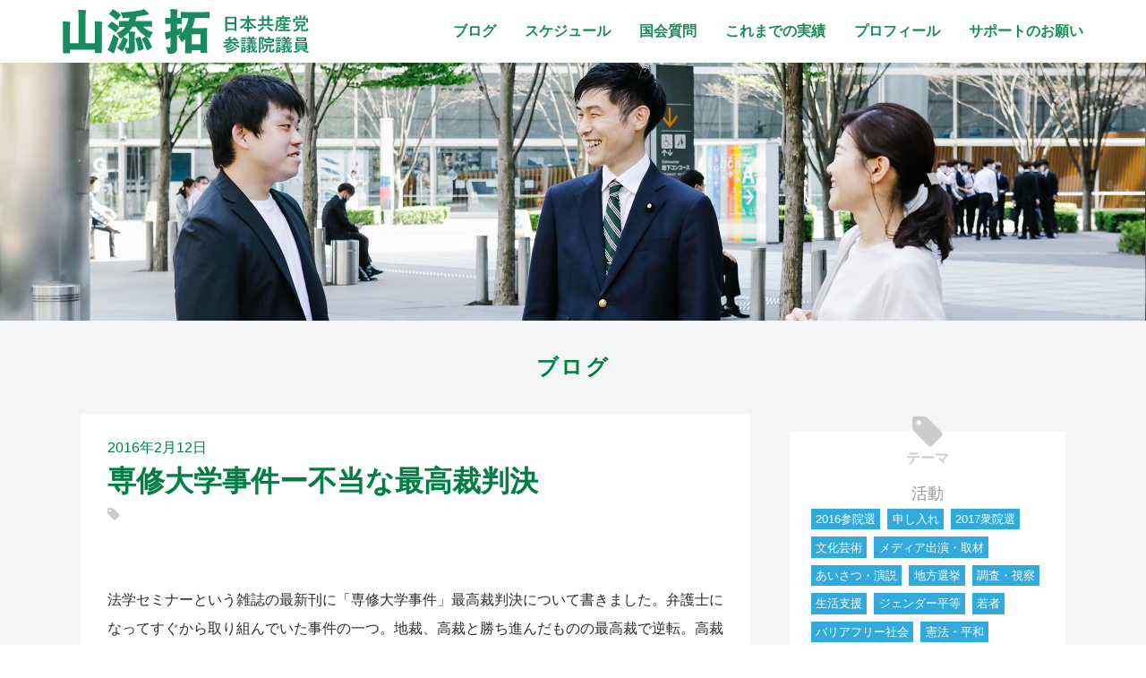

--- FILE ---
content_type: text/html; charset=UTF-8
request_url: https://www.yamazoetaku.com/blog_blog/298
body_size: 10330
content:
<!DOCTYPE html>
<html lang="ja" class="no-js">
<head prefix="og: http://ogp.me/ns# fb: http://ogp.me/ns/fb# website: http://ogp.me/ns/website#">

<meta charset="UTF-8" />
<meta name="viewport" content="width=device-width, initial-scale=1.0" />
<link rel="shortcut icon" href="https://www.yamazoetaku.com/wp/wp-content/themes/yamazoe2023-a/img/favicon.ico">
<meta name="format-detection" content="telephone=no">


<meta name="description" content="

法学セミナーという雑誌の最新刊に「専修大学事件」最高裁判決について書きました。弁護士になってすぐから取り組んでいた事件の一つ。地裁、高裁と勝ち進んだものの最高裁で逆転。高裁で差戻し審が行われて…">
<meta name="twitter:card" content="summary_large_image">
<meta name="twitter:site" content="@yamazoejimusyo"><meta name="twitter:title" content="専修大学事件ー不当な最高裁判決｜ブログ｜山添拓　参議院議員／弁護士　東京選挙区候補　日本共産党">
<meta name="twitter:description" content="

法学セミナーという雑誌の最新刊に「専修大学事件」最高裁判決について書きました。弁護士になってすぐから取り組んでいた事件の一つ。地裁、高裁と勝ち進んだものの最高裁で逆転。高裁で差戻し審が行われて…">
<meta name="twitter:image:src" content="https://www.yamazoetaku.com/wp/wp-content/uploads/2016/02/12728984_539604266208705_7161662946220166387_n.jpg" />

<meta property="fb:admins" content="155449904637339" />
<meta property="og:url" content="https://www.yamazoetaku.com/blog_blog/298" />
<meta property="og:type" content="website" />
<meta property="og:site_name" content="山添 拓　参議院議員　日本共産党 ｜ 憲法が、希望。" />
<meta property="og:title" content="専修大学事件ー不当な最高裁判決｜ブログ｜山添拓　参議院議員／弁護士　東京選挙区候補　日本共産党" />
<meta property="og:image" content="https://www.yamazoetaku.com/wp/wp-content/uploads/2016/02/12728984_539604266208705_7161662946220166387_n.jpg" />



<title>
専修大学事件ー不当な最高裁判決 | ブログ | 山添拓　参議院議員／弁護士　東京選挙区候補　日本共産党</title>
<meta name='robots' content='max-image-preview:large' />
<script type="text/javascript">
window._wpemojiSettings = {"baseUrl":"https:\/\/s.w.org\/images\/core\/emoji\/14.0.0\/72x72\/","ext":".png","svgUrl":"https:\/\/s.w.org\/images\/core\/emoji\/14.0.0\/svg\/","svgExt":".svg","source":{"concatemoji":"https:\/\/www.yamazoetaku.com\/wp\/wp-includes\/js\/wp-emoji-release.min.js?ver=1fa8e259aeece70fecc68c71f30a04dd"}};
/*! This file is auto-generated */
!function(e,a,t){var n,r,o,i=a.createElement("canvas"),p=i.getContext&&i.getContext("2d");function s(e,t){var a=String.fromCharCode,e=(p.clearRect(0,0,i.width,i.height),p.fillText(a.apply(this,e),0,0),i.toDataURL());return p.clearRect(0,0,i.width,i.height),p.fillText(a.apply(this,t),0,0),e===i.toDataURL()}function c(e){var t=a.createElement("script");t.src=e,t.defer=t.type="text/javascript",a.getElementsByTagName("head")[0].appendChild(t)}for(o=Array("flag","emoji"),t.supports={everything:!0,everythingExceptFlag:!0},r=0;r<o.length;r++)t.supports[o[r]]=function(e){if(p&&p.fillText)switch(p.textBaseline="top",p.font="600 32px Arial",e){case"flag":return s([127987,65039,8205,9895,65039],[127987,65039,8203,9895,65039])?!1:!s([55356,56826,55356,56819],[55356,56826,8203,55356,56819])&&!s([55356,57332,56128,56423,56128,56418,56128,56421,56128,56430,56128,56423,56128,56447],[55356,57332,8203,56128,56423,8203,56128,56418,8203,56128,56421,8203,56128,56430,8203,56128,56423,8203,56128,56447]);case"emoji":return!s([129777,127995,8205,129778,127999],[129777,127995,8203,129778,127999])}return!1}(o[r]),t.supports.everything=t.supports.everything&&t.supports[o[r]],"flag"!==o[r]&&(t.supports.everythingExceptFlag=t.supports.everythingExceptFlag&&t.supports[o[r]]);t.supports.everythingExceptFlag=t.supports.everythingExceptFlag&&!t.supports.flag,t.DOMReady=!1,t.readyCallback=function(){t.DOMReady=!0},t.supports.everything||(n=function(){t.readyCallback()},a.addEventListener?(a.addEventListener("DOMContentLoaded",n,!1),e.addEventListener("load",n,!1)):(e.attachEvent("onload",n),a.attachEvent("onreadystatechange",function(){"complete"===a.readyState&&t.readyCallback()})),(e=t.source||{}).concatemoji?c(e.concatemoji):e.wpemoji&&e.twemoji&&(c(e.twemoji),c(e.wpemoji)))}(window,document,window._wpemojiSettings);
</script>
<style type="text/css">
img.wp-smiley,
img.emoji {
	display: inline !important;
	border: none !important;
	box-shadow: none !important;
	height: 1em !important;
	width: 1em !important;
	margin: 0 0.07em !important;
	vertical-align: -0.1em !important;
	background: none !important;
	padding: 0 !important;
}
</style>
	<link rel='stylesheet' id='sbi_styles-css' href='https://www.yamazoetaku.com/wp/wp-content/plugins/instagram-feed/css/sbi-styles.min.css?ver=6.1.5' type='text/css' media='all' />
<link rel='stylesheet' id='wp-block-library-css' href='https://www.yamazoetaku.com/wp/wp-includes/css/dist/block-library/style.min.css?ver=1fa8e259aeece70fecc68c71f30a04dd' type='text/css' media='all' />
<link rel='stylesheet' id='classic-theme-styles-css' href='https://www.yamazoetaku.com/wp/wp-includes/css/classic-themes.min.css?ver=1' type='text/css' media='all' />
<style id='global-styles-inline-css' type='text/css'>
body{--wp--preset--color--black: #000000;--wp--preset--color--cyan-bluish-gray: #abb8c3;--wp--preset--color--white: #ffffff;--wp--preset--color--pale-pink: #f78da7;--wp--preset--color--vivid-red: #cf2e2e;--wp--preset--color--luminous-vivid-orange: #ff6900;--wp--preset--color--luminous-vivid-amber: #fcb900;--wp--preset--color--light-green-cyan: #7bdcb5;--wp--preset--color--vivid-green-cyan: #00d084;--wp--preset--color--pale-cyan-blue: #8ed1fc;--wp--preset--color--vivid-cyan-blue: #0693e3;--wp--preset--color--vivid-purple: #9b51e0;--wp--preset--gradient--vivid-cyan-blue-to-vivid-purple: linear-gradient(135deg,rgba(6,147,227,1) 0%,rgb(155,81,224) 100%);--wp--preset--gradient--light-green-cyan-to-vivid-green-cyan: linear-gradient(135deg,rgb(122,220,180) 0%,rgb(0,208,130) 100%);--wp--preset--gradient--luminous-vivid-amber-to-luminous-vivid-orange: linear-gradient(135deg,rgba(252,185,0,1) 0%,rgba(255,105,0,1) 100%);--wp--preset--gradient--luminous-vivid-orange-to-vivid-red: linear-gradient(135deg,rgba(255,105,0,1) 0%,rgb(207,46,46) 100%);--wp--preset--gradient--very-light-gray-to-cyan-bluish-gray: linear-gradient(135deg,rgb(238,238,238) 0%,rgb(169,184,195) 100%);--wp--preset--gradient--cool-to-warm-spectrum: linear-gradient(135deg,rgb(74,234,220) 0%,rgb(151,120,209) 20%,rgb(207,42,186) 40%,rgb(238,44,130) 60%,rgb(251,105,98) 80%,rgb(254,248,76) 100%);--wp--preset--gradient--blush-light-purple: linear-gradient(135deg,rgb(255,206,236) 0%,rgb(152,150,240) 100%);--wp--preset--gradient--blush-bordeaux: linear-gradient(135deg,rgb(254,205,165) 0%,rgb(254,45,45) 50%,rgb(107,0,62) 100%);--wp--preset--gradient--luminous-dusk: linear-gradient(135deg,rgb(255,203,112) 0%,rgb(199,81,192) 50%,rgb(65,88,208) 100%);--wp--preset--gradient--pale-ocean: linear-gradient(135deg,rgb(255,245,203) 0%,rgb(182,227,212) 50%,rgb(51,167,181) 100%);--wp--preset--gradient--electric-grass: linear-gradient(135deg,rgb(202,248,128) 0%,rgb(113,206,126) 100%);--wp--preset--gradient--midnight: linear-gradient(135deg,rgb(2,3,129) 0%,rgb(40,116,252) 100%);--wp--preset--duotone--dark-grayscale: url('#wp-duotone-dark-grayscale');--wp--preset--duotone--grayscale: url('#wp-duotone-grayscale');--wp--preset--duotone--purple-yellow: url('#wp-duotone-purple-yellow');--wp--preset--duotone--blue-red: url('#wp-duotone-blue-red');--wp--preset--duotone--midnight: url('#wp-duotone-midnight');--wp--preset--duotone--magenta-yellow: url('#wp-duotone-magenta-yellow');--wp--preset--duotone--purple-green: url('#wp-duotone-purple-green');--wp--preset--duotone--blue-orange: url('#wp-duotone-blue-orange');--wp--preset--font-size--small: 13px;--wp--preset--font-size--medium: 20px;--wp--preset--font-size--large: 36px;--wp--preset--font-size--x-large: 42px;--wp--preset--spacing--20: 0.44rem;--wp--preset--spacing--30: 0.67rem;--wp--preset--spacing--40: 1rem;--wp--preset--spacing--50: 1.5rem;--wp--preset--spacing--60: 2.25rem;--wp--preset--spacing--70: 3.38rem;--wp--preset--spacing--80: 5.06rem;}:where(.is-layout-flex){gap: 0.5em;}body .is-layout-flow > .alignleft{float: left;margin-inline-start: 0;margin-inline-end: 2em;}body .is-layout-flow > .alignright{float: right;margin-inline-start: 2em;margin-inline-end: 0;}body .is-layout-flow > .aligncenter{margin-left: auto !important;margin-right: auto !important;}body .is-layout-constrained > .alignleft{float: left;margin-inline-start: 0;margin-inline-end: 2em;}body .is-layout-constrained > .alignright{float: right;margin-inline-start: 2em;margin-inline-end: 0;}body .is-layout-constrained > .aligncenter{margin-left: auto !important;margin-right: auto !important;}body .is-layout-constrained > :where(:not(.alignleft):not(.alignright):not(.alignfull)){max-width: var(--wp--style--global--content-size);margin-left: auto !important;margin-right: auto !important;}body .is-layout-constrained > .alignwide{max-width: var(--wp--style--global--wide-size);}body .is-layout-flex{display: flex;}body .is-layout-flex{flex-wrap: wrap;align-items: center;}body .is-layout-flex > *{margin: 0;}:where(.wp-block-columns.is-layout-flex){gap: 2em;}.has-black-color{color: var(--wp--preset--color--black) !important;}.has-cyan-bluish-gray-color{color: var(--wp--preset--color--cyan-bluish-gray) !important;}.has-white-color{color: var(--wp--preset--color--white) !important;}.has-pale-pink-color{color: var(--wp--preset--color--pale-pink) !important;}.has-vivid-red-color{color: var(--wp--preset--color--vivid-red) !important;}.has-luminous-vivid-orange-color{color: var(--wp--preset--color--luminous-vivid-orange) !important;}.has-luminous-vivid-amber-color{color: var(--wp--preset--color--luminous-vivid-amber) !important;}.has-light-green-cyan-color{color: var(--wp--preset--color--light-green-cyan) !important;}.has-vivid-green-cyan-color{color: var(--wp--preset--color--vivid-green-cyan) !important;}.has-pale-cyan-blue-color{color: var(--wp--preset--color--pale-cyan-blue) !important;}.has-vivid-cyan-blue-color{color: var(--wp--preset--color--vivid-cyan-blue) !important;}.has-vivid-purple-color{color: var(--wp--preset--color--vivid-purple) !important;}.has-black-background-color{background-color: var(--wp--preset--color--black) !important;}.has-cyan-bluish-gray-background-color{background-color: var(--wp--preset--color--cyan-bluish-gray) !important;}.has-white-background-color{background-color: var(--wp--preset--color--white) !important;}.has-pale-pink-background-color{background-color: var(--wp--preset--color--pale-pink) !important;}.has-vivid-red-background-color{background-color: var(--wp--preset--color--vivid-red) !important;}.has-luminous-vivid-orange-background-color{background-color: var(--wp--preset--color--luminous-vivid-orange) !important;}.has-luminous-vivid-amber-background-color{background-color: var(--wp--preset--color--luminous-vivid-amber) !important;}.has-light-green-cyan-background-color{background-color: var(--wp--preset--color--light-green-cyan) !important;}.has-vivid-green-cyan-background-color{background-color: var(--wp--preset--color--vivid-green-cyan) !important;}.has-pale-cyan-blue-background-color{background-color: var(--wp--preset--color--pale-cyan-blue) !important;}.has-vivid-cyan-blue-background-color{background-color: var(--wp--preset--color--vivid-cyan-blue) !important;}.has-vivid-purple-background-color{background-color: var(--wp--preset--color--vivid-purple) !important;}.has-black-border-color{border-color: var(--wp--preset--color--black) !important;}.has-cyan-bluish-gray-border-color{border-color: var(--wp--preset--color--cyan-bluish-gray) !important;}.has-white-border-color{border-color: var(--wp--preset--color--white) !important;}.has-pale-pink-border-color{border-color: var(--wp--preset--color--pale-pink) !important;}.has-vivid-red-border-color{border-color: var(--wp--preset--color--vivid-red) !important;}.has-luminous-vivid-orange-border-color{border-color: var(--wp--preset--color--luminous-vivid-orange) !important;}.has-luminous-vivid-amber-border-color{border-color: var(--wp--preset--color--luminous-vivid-amber) !important;}.has-light-green-cyan-border-color{border-color: var(--wp--preset--color--light-green-cyan) !important;}.has-vivid-green-cyan-border-color{border-color: var(--wp--preset--color--vivid-green-cyan) !important;}.has-pale-cyan-blue-border-color{border-color: var(--wp--preset--color--pale-cyan-blue) !important;}.has-vivid-cyan-blue-border-color{border-color: var(--wp--preset--color--vivid-cyan-blue) !important;}.has-vivid-purple-border-color{border-color: var(--wp--preset--color--vivid-purple) !important;}.has-vivid-cyan-blue-to-vivid-purple-gradient-background{background: var(--wp--preset--gradient--vivid-cyan-blue-to-vivid-purple) !important;}.has-light-green-cyan-to-vivid-green-cyan-gradient-background{background: var(--wp--preset--gradient--light-green-cyan-to-vivid-green-cyan) !important;}.has-luminous-vivid-amber-to-luminous-vivid-orange-gradient-background{background: var(--wp--preset--gradient--luminous-vivid-amber-to-luminous-vivid-orange) !important;}.has-luminous-vivid-orange-to-vivid-red-gradient-background{background: var(--wp--preset--gradient--luminous-vivid-orange-to-vivid-red) !important;}.has-very-light-gray-to-cyan-bluish-gray-gradient-background{background: var(--wp--preset--gradient--very-light-gray-to-cyan-bluish-gray) !important;}.has-cool-to-warm-spectrum-gradient-background{background: var(--wp--preset--gradient--cool-to-warm-spectrum) !important;}.has-blush-light-purple-gradient-background{background: var(--wp--preset--gradient--blush-light-purple) !important;}.has-blush-bordeaux-gradient-background{background: var(--wp--preset--gradient--blush-bordeaux) !important;}.has-luminous-dusk-gradient-background{background: var(--wp--preset--gradient--luminous-dusk) !important;}.has-pale-ocean-gradient-background{background: var(--wp--preset--gradient--pale-ocean) !important;}.has-electric-grass-gradient-background{background: var(--wp--preset--gradient--electric-grass) !important;}.has-midnight-gradient-background{background: var(--wp--preset--gradient--midnight) !important;}.has-small-font-size{font-size: var(--wp--preset--font-size--small) !important;}.has-medium-font-size{font-size: var(--wp--preset--font-size--medium) !important;}.has-large-font-size{font-size: var(--wp--preset--font-size--large) !important;}.has-x-large-font-size{font-size: var(--wp--preset--font-size--x-large) !important;}
.wp-block-navigation a:where(:not(.wp-element-button)){color: inherit;}
:where(.wp-block-columns.is-layout-flex){gap: 2em;}
.wp-block-pullquote{font-size: 1.5em;line-height: 1.6;}
</style>
<link rel='stylesheet' id='wp-pagenavi-css' href='https://www.yamazoetaku.com/wp/wp-content/plugins/wp-pagenavi/pagenavi-css.css?ver=2.70' type='text/css' media='all' />
<link rel='stylesheet' id='malinky-ajax-pagination-css' href='https://www.yamazoetaku.com/wp/wp-content/plugins/malinky-ajax-pagination/css/style.css' type='text/css' media='all' />
<script type='text/javascript' src='https://www.yamazoetaku.com/wp/wp-includes/js/jquery/jquery.min.js?ver=3.6.1' id='jquery-core-js'></script>
<script type='text/javascript' src='https://www.yamazoetaku.com/wp/wp-includes/js/jquery/jquery-migrate.min.js?ver=3.3.2' id='jquery-migrate-js'></script>
<link rel="https://api.w.org/" href="https://www.yamazoetaku.com/wp-json/" /><link rel="alternate" type="application/json" href="https://www.yamazoetaku.com/wp-json/wp/v2/posts/298" /><link rel="EditURI" type="application/rsd+xml" title="RSD" href="https://www.yamazoetaku.com/wp/xmlrpc.php?rsd" />
<link rel="wlwmanifest" type="application/wlwmanifest+xml" href="https://www.yamazoetaku.com/wp/wp-includes/wlwmanifest.xml" />
<link rel="canonical" href="https://www.yamazoetaku.com/blog_blog/298" />
<link rel='shortlink' href='https://www.yamazoetaku.com/?p=298' />
<link rel="alternate" type="application/json+oembed" href="https://www.yamazoetaku.com/wp-json/oembed/1.0/embed?url=https%3A%2F%2Fwww.yamazoetaku.com%2Fblog_blog%2F298" />
<link rel="alternate" type="text/xml+oembed" href="https://www.yamazoetaku.com/wp-json/oembed/1.0/embed?url=https%3A%2F%2Fwww.yamazoetaku.com%2Fblog_blog%2F298&#038;format=xml" />

<link rel="stylesheet" href="https://www.yamazoetaku.com/wp/wp-content/themes/yamazoe2023-a/css/base.css?1689842512">
<link rel="stylesheet" href="https://www.yamazoetaku.com/wp/wp-content/themes/yamazoe2023-a/css/page.css?1690333365" />
<link rel="stylesheet" type="text/css" href="//maxcdn.bootstrapcdn.com/font-awesome/4.7.0/css/font-awesome.min.css">
</head>

<body class="post-template-default single single-post postid-298 single-format-standard" >
<header>
  <div class="inner">
    <h1>
      <a href="https://www.yamazoetaku.com">
        <img src="https://www.yamazoetaku.com/wp/wp-content/themes/yamazoe2023-a/img/name-2022.svg" alt="山添 拓　参議院議員　日本共産党">
      </a>
    </h1>


    <nav id="pc_nav">
        <ul>
            <li>
                <a href="https://www.yamazoetaku.com/blog">ブログ</a>
            </li>

            <li>
                <a href="https://www.yamazoetaku.com/schedule">スケジュール</a>
            </li>

            <li>
                <a href="https://www.yamazoetaku.com/kokkai">国会質問</a>
            </li>

            <li>
                <a href="https://www.yamazoetaku.com/achieve">これまでの実績</a>
            </li>

            <li>
                <a href="https://www.yamazoetaku.com/profile">プロフィール</a>
            </li>

            <li>
                <a href="https://www.yamazoetaku.com/support">サポートのお願い</a>
            </li>
        </ul>
    </nav>

    <nav id="sp_nav">    
        <ul>
            <li>
                <a href="https://www.yamazoetaku.com">ホーム</a>
            </li>

            <li>
                <a href="https://www.yamazoetaku.com/blog">ブログ</a>
            </li>

            <li>
                <a href="https://www.yamazoetaku.com/schedule">スケジュール</a>
            </li>

            <li>
                <a href="https://www.yamazoetaku.com/kokkai">国会質問</a>
            </li>

            <li>
                <a href="https://www.yamazoetaku.com/achieve">これまでの実績</a>
            </li>

            <li>
                <a href="https://www.yamazoetaku.com/policy">政策</a>
            </li>

            <li>
                <a href="https://www.yamazoetaku.com/support">サポートのお願い</a>
            </li>

            <li>
                <a href="https://www.yamazoetaku.com/profile">プロフィール</a>
            </li>

            <li>
                <a href="https://www.yamazoetaku.com/downloads">ダウンロード</a>
            </li>

        </ul>
    </nav>

    <button type="button" class="menu-trigger">
      <span></span>
      <span></span>
      <span></span>
      <strong>メニュー</strong>
    </button>

  </div>
</header>

<div id="contents">

<figure>
</figure>

<main id="main">
    <h2 class="single">ブログ</h2>

    <article id="article" class="post_single">

        <section class="post_inner">
            <div class="post_header">
                <p class="date">
                    2016年2月12日                </p>

                <h3 class="post_ttl">専修大学事件ー不当な最高裁判決</h3>
                <ul class="tag_label">
                </ul>
            </div>
        
            <div class="content">
<div id="id_56bdf3c01a5a24760645076" class="text_exposed_root text_exposed">
<p>法学セミナーという雑誌の最新刊に「専修大学事件」最高裁判決について書きました。弁護士になってすぐから取り組んでいた事件の一つ。地裁、高裁と勝ち進んだものの最高裁で逆転。高裁で差戻し審が行われています（現在は代理人から外れています）。</p>
<p>大学職員だったAさんが、多忙な業務で頸腕症候群に。労災保険の給付を受けながら休んでいるなか、使用者が一定の金額を払えば解雇できてしまうのかが争点となりました。<br />
仕事のために病気になり職場復帰をめざして療養しているのに、いつ解雇されるとも知れないのでは安心して治療に専念できない──これがAさんの怒りでした。</p>
<p><span class="text_exposed_hide">&#8230;</span></p>
<div class="text_exposed_show">
<p>結論として最高裁は、労災を受給し3年以上休業する労働者について「打切補償」（平均賃金の1200日分）を支払えば解雇できると初判断。</p>
<p>労働者が業務のために病気やけがをした場合には、使用者は自らに過失があるかどうかを問わず災害補償の義務を負います。労働者を使って利益を上げる企業は、損害も引き受けるべきという考え方です。そして労働基準法は、労災による休業中は解雇を禁止しています（19条）。</p>
<p>労災により治療が長引く人は、決して少なくありません。精神疾患など性質上時間のかかるものもあります。それでも治る病気なら、職場復帰の可能性を残して治療に専念できる環境が必要です。<br />
雇用関係を断ち切る判断権を使用者に与えた最高裁判決は、やはり不当ではないか。</p>
</div>
</div>
<p><a href="https://www.yamazoetaku.com/wp/wp-content/uploads/2016/02/12728984_539604266208705_7161662946220166387_n.jpg"><img decoding="async" class="alignnone wp-image-299" src="https://www.yamazoetaku.com/wp/wp-content/uploads/2016/02/12728984_539604266208705_7161662946220166387_n.jpg" alt="12728984_539604266208705_7161662946220166387_n" width="420" height="315" /></a></p>
            </div>

        </section>

        <ul class="pager2">
<li class="prev"><a href="https://www.yamazoetaku.com/blog_blog/278" rel="prev">前へ</a></li><li class="next"><a href="https://www.yamazoetaku.com/blog_blog/301" rel="next">次へ</a></li>        </ul>
    </article>

    <aside id="side">


<div id="tag_archive" class="ic_box">
<h3><i class="fa fa-tag" aria-hidden="true"></i>テーマ</h3>
<ul>
	<li class="cat-item cat-item-11"><a href="https://www.yamazoetaku.com/themes/activity">活動</a>
<ul class='children'>
	<li class="cat-item cat-item-26"><a href="https://www.yamazoetaku.com/themes/2016election">2016参院選</a>
</li>
	<li class="cat-item cat-item-27"><a href="https://www.yamazoetaku.com/themes/offer">申し入れ</a>
</li>
	<li class="cat-item cat-item-32"><a href="https://www.yamazoetaku.com/themes/2017%e8%a1%86%e9%99%a2%e9%81%b8">2017衆院選</a>
</li>
	<li class="cat-item cat-item-52"><a href="https://www.yamazoetaku.com/themes/%e6%96%87%e5%8c%96%e8%8a%b8%e8%a1%93">文化芸術</a>
</li>
	<li class="cat-item cat-item-54"><a href="https://www.yamazoetaku.com/themes/%e3%83%a1%e3%83%87%e3%82%a3%e3%82%a2%e5%87%ba%e6%bc%94%e3%83%bb%e5%8f%96%e6%9d%90">メディア出演・取材</a>
</li>
	<li class="cat-item cat-item-55"><a href="https://www.yamazoetaku.com/themes/%e3%81%82%e3%81%84%e3%81%95%e3%81%a4">あいさつ・演説</a>
</li>
	<li class="cat-item cat-item-56"><a href="https://www.yamazoetaku.com/themes/%e5%9c%b0%e6%96%b9%e9%81%b8%e6%8c%99">地方選挙</a>
</li>
	<li class="cat-item cat-item-58"><a href="https://www.yamazoetaku.com/themes/%e8%aa%bf%e6%9f%bb%e3%83%bb%e8%a6%96%e5%af%9f">調査・視察</a>
</li>
	<li class="cat-item cat-item-59"><a href="https://www.yamazoetaku.com/themes/%e7%94%9f%e6%b4%bb%e6%94%af%e6%8f%b4">生活支援</a>
</li>
	<li class="cat-item cat-item-60"><a href="https://www.yamazoetaku.com/themes/%e3%82%b8%e3%82%a7%e3%83%b3%e3%83%80%e3%83%bc%e5%b9%b3%e7%ad%89">ジェンダー平等</a>
</li>
	<li class="cat-item cat-item-61"><a href="https://www.yamazoetaku.com/themes/%e8%8b%a5%e8%80%85">若者</a>
</li>
	<li class="cat-item cat-item-62"><a href="https://www.yamazoetaku.com/themes/%e3%83%90%e3%83%aa%e3%82%a2%e3%83%95%e3%83%aa%e3%83%bc%e7%a4%be%e4%bc%9a">バリアフリー社会</a>
</li>
	<li class="cat-item cat-item-63"><a href="https://www.yamazoetaku.com/themes/%e6%86%b2%e6%b3%95%e3%83%bb%e5%b9%b3%e5%92%8c">憲法・平和</a>
</li>
	<li class="cat-item cat-item-64"><a href="https://www.yamazoetaku.com/themes/%e5%83%8d%e3%81%8d%e6%96%b9%e3%83%bb%e5%8a%b4%e5%83%8d%e6%9d%a1%e4%bb%b6">働き方・労働条件</a>
</li>
	<li class="cat-item cat-item-65"><a href="https://www.yamazoetaku.com/themes/%e5%8e%9f%e7%99%ba%e3%83%bb%e3%82%a8%e3%83%8d%e3%83%ab%e3%82%ae%e3%83%bc">原発・エネルギー</a>
</li>
	<li class="cat-item cat-item-66"><a href="https://www.yamazoetaku.com/themes/2021%e5%b9%b4%e6%9d%b1%e4%ba%ac%e9%83%bd%e8%ad%b0%e9%81%b8">2021年東京都議選</a>
</li>
	<li class="cat-item cat-item-67"><a href="https://www.yamazoetaku.com/themes/%e4%ba%94%e8%bc%aa">五輪</a>
</li>
	<li class="cat-item cat-item-68"><a href="https://www.yamazoetaku.com/themes/%e6%96%b0%e5%9e%8b%e3%82%b3%e3%83%ad%e3%83%8a">新型コロナ</a>
</li>
	<li class="cat-item cat-item-69"><a href="https://www.yamazoetaku.com/themes/%e5%a4%96%e7%92%b0">外環</a>
</li>
	<li class="cat-item cat-item-70"><a href="https://www.yamazoetaku.com/themes/%e7%be%bd%e7%94%b0%e6%96%b0%e3%83%ab%e3%83%bc%e3%83%88">羽田新ルート</a>
</li>
	<li class="cat-item cat-item-71"><a href="https://www.yamazoetaku.com/themes/%e3%83%aa%e3%83%8b%e3%82%a2%e6%96%b0%e5%b9%b9%e7%b7%9a">リニア新幹線</a>
</li>
</ul>
</li>
	<li class="cat-item cat-item-13"><a href="https://www.yamazoetaku.com/themes/policy">政策</a>
<ul class='children'>
	<li class="cat-item cat-item-25"><a href="https://www.yamazoetaku.com/themes/inspection">視察</a>
</li>
	<li class="cat-item cat-item-28"><a href="https://www.yamazoetaku.com/themes/advocate">主張</a>
</li>
</ul>
</li>
	<li class="cat-item cat-item-21"><a href="https://www.yamazoetaku.com/themes/diet">国会報告</a>
<ul class='children'>
	<li class="cat-item cat-item-23"><a href="https://www.yamazoetaku.com/themes/kokudokotsu">国土交通委員会</a>
</li>
	<li class="cat-item cat-item-24"><a href="https://www.yamazoetaku.com/themes/constitution">憲法審査会</a>
</li>
	<li class="cat-item cat-item-31"><a href="https://www.yamazoetaku.com/themes/%e8%b3%87%e6%ba%90%e3%82%a8%e3%83%8d%e3%83%ab%e3%82%ae%e3%83%bc%e8%aa%bf%e6%9f%bb%e4%bc%9a-diet">資源エネルギー調査会</a>
</li>
	<li class="cat-item cat-item-38"><a href="https://www.yamazoetaku.com/themes/%e6%b3%95%e5%8b%99%e5%a7%94%e5%93%a1%e4%bc%9a">法務委員会</a>
</li>
	<li class="cat-item cat-item-40"><a href="https://www.yamazoetaku.com/themes/%e6%9c%ac%e4%bc%9a%e8%ad%b0">本会議</a>
</li>
	<li class="cat-item cat-item-41"><a href="https://www.yamazoetaku.com/themes/%e8%b3%aa%e5%95%8f%e4%b8%bb%e6%84%8f%e6%9b%b8">質問主意書</a>
</li>
	<li class="cat-item cat-item-42"><a href="https://www.yamazoetaku.com/themes/%e4%ba%88%e7%ae%97%e5%a7%94%e5%93%a1%e4%bc%9a">予算委員会</a>
</li>
	<li class="cat-item cat-item-44"><a href="https://www.yamazoetaku.com/themes/%e6%b1%ba%e7%ae%97%e8%a1%8c%e6%94%bf%e7%9b%a3%e8%a6%96%e5%a7%94%e5%93%a1%e4%bc%9a">決算行政監視委員会</a>
</li>
	<li class="cat-item cat-item-45"><a href="https://www.yamazoetaku.com/themes/%e6%b1%ba%e7%ae%97%e5%a7%94%e5%93%a1%e4%bc%9a">決算委員会</a>
</li>
	<li class="cat-item cat-item-46"><a href="https://www.yamazoetaku.com/themes/%e8%ad%b0%e9%99%a2%e9%81%8b%e5%96%b6%e5%a7%94%e5%93%a1%e4%bc%9a">議院運営委員会</a>
</li>
	<li class="cat-item cat-item-49"><a href="https://www.yamazoetaku.com/themes/%e6%96%87%e6%95%99%e7%a7%91%e5%ad%a6%e5%a7%94%e5%93%a1%e4%bc%9a">文教科学委員会</a>
</li>
	<li class="cat-item cat-item-51"><a href="https://www.yamazoetaku.com/themes/%e5%86%85%e9%96%a3%e5%a7%94%e5%93%a1%e4%bc%9a">内閣委員会</a>
</li>
	<li class="cat-item cat-item-77"><a href="https://www.yamazoetaku.com/themes/%e5%a4%96%e4%ba%a4%e9%98%b2%e8%a1%9b%e5%a7%94%e5%93%a1%e4%bc%9a">外交防衛委員会</a>
</li>
	<li class="cat-item cat-item-82"><a href="https://www.yamazoetaku.com/themes/%e6%b6%88%e8%b2%bb%e8%80%85%e5%95%8f%e9%a1%8c%e3%81%ab%e9%96%a2%e3%81%99%e3%82%8b%e7%89%b9%e5%88%a5%e5%a7%94%e5%93%a1%e4%bc%9a">消費者問題に関する特別委員会</a>
</li>
	<li class="cat-item cat-item-85"><a href="https://www.yamazoetaku.com/themes/%e5%9b%bd%e6%b0%91%e7%94%9f%e6%b4%bb%e3%83%bb%e7%b5%8c%e6%b8%88%e5%8f%8a%e3%81%b3%e5%9c%b0%e6%96%b9%e8%aa%bf%e6%9f%bb%e4%bc%9a">国民生活・経済及び地方調査会</a>
</li>
	<li class="cat-item cat-item-93"><a href="https://www.yamazoetaku.com/themes/%e6%94%bf%e6%b2%bb%e6%94%b9%e9%9d%a9%e7%89%b9%e5%88%a5%e5%a7%94%e5%93%a1%e4%bc%9a">政治改革特別委員会</a>
</li>
</ul>
</li>
	<li class="cat-item cat-item-22"><a href="https://www.yamazoetaku.com/themes/etcetera">雑感</a>
</li>
	<li class="cat-item cat-item-86"><a href="https://www.yamazoetaku.com/themes/%e8%b2%a1%e6%94%bf%e9%87%91%e8%9e%8d%e5%a7%94%e5%93%a1%e4%bc%9a%e3%83%bb%e5%a4%96%e4%ba%a4%e9%98%b2%e8%a1%9b%e5%a7%94%e5%93%a1%e4%bc%9a%e9%80%a3%e5%90%88%e5%af%a9%e6%9f%bb%e4%bc%9a">財政金融委員会・外交防衛委員会連合審査会</a>
</li>
	<li class="cat-item cat-item-96"><a href="https://www.yamazoetaku.com/themes/%e5%86%85%e9%96%a3%e5%a7%94%e5%93%a1%e4%bc%9a%e3%80%81%e7%b7%8f%e5%8b%99%e5%a7%94%e5%93%a1%e4%bc%9a%e3%80%81%e5%a4%96%e4%ba%a4%e9%98%b2%e8%a1%9b%e5%a7%94%e5%93%a1%e4%bc%9a%e9%80%a3%e5%90%88%e5%af%a9-2">内閣委員会、総務委員会、外交防衛委員会連合審査会</a>
</li>
</ul>
</div>



<div id="date_archive" class="ic_box">
<h3><i class="fa fa-calendar" aria-hidden="true"></i>アーカイブ</h3>
<ul>
<li><a href="http://www.yamazoetaku.com/date/2024">2024年</a></li><li><a href="http://www.yamazoetaku.com/date/2023">2023年</a></li><li><a href="http://www.yamazoetaku.com/date/2022">2022年</a></li><li><a href="http://www.yamazoetaku.com/date/2021">2021年</a></li><li><a href="http://www.yamazoetaku.com/date/2019">2019年</a></li><li><a href="http://www.yamazoetaku.com/date/2018">2018年</a></li><li><a href="http://www.yamazoetaku.com/date/2017">2017年</a></li><li><a href="http://www.yamazoetaku.com/date/2016">2016年</a></li><li><a href="http://www.yamazoetaku.com/date/2015">2015年</a></li></ul>
</div>




</aside>
</main>


<ul id="sns-share">
    <li>
        このページを<br>シェアする
    </li/>
    
    <li class="tw">
        <a target="_blank" href="http://twitter.com/share?url=https://www.yamazoetaku.com/blog_blog/298">
            <img src="https://www.yamazoetaku.com/wp/wp-content/themes/yamazoe2023-a/img/ic_white_tw.svg" alt="Twitterでシェア" />
        </a>
    </li>

    <li class="fb">
        <a href="http://www.facebook.com/share.php?u=https://www.yamazoetaku.com/blog_blog/298" onclick="window.open(this.href, 'FBwindow', 'width=650, height=450, menubar=no, toolbar=no, scrollbars=yes'); return false;">
            <img src="https://www.yamazoetaku.com/wp/wp-content/themes/yamazoe2023-a/img/ic_white_fb.svg" alt="Facebookでシェア">
        </a>
    </li>

    <li class="line">
        <a href="http://line.me/R/msg/text/?  専修大学事件ー不当な最高裁判決 https://www.yamazoetaku.com/blog_blog/298">
            <img src="https://www.yamazoetaku.com/wp/wp-content/themes/yamazoe2023-a/img/ic_white_line.svg" alt="LINEで送る">
        </a>
    </li>
</ul>
<p id="pagetop">
    <a href="#">
      <span>ページ<br>トップ</span>
    </a>
</p>
<footer>

    <div id="ft_nav">
        
        <ul>
            <li>
                <a href="https://www.yamazoetaku.com">ホーム</a>
            </li>

            <li>
                <a href="https://www.yamazoetaku.com/blog">ブログ</a>
            </li>

            <li>
                <a href="https://www.yamazoetaku.com/schedule">スケジュール</a>
            </li>

            <li>
                <a href="https://www.yamazoetaku.com/kokkai">国会質問</a>
            </li>

            <li>
                <a href="https://www.yamazoetaku.com/achieve">これまでの実績</a>
            </li>

            <li>
                <a href="https://www.yamazoetaku.com/policy">政策</a>
            </li>

            <li>
                <a href="https://www.yamazoetaku.com/support">サポートのお願い</a>
            </li>

            <li>
                <a href="https://www.yamazoetaku.com/profile">プロフィール</a>
            </li>

            <li>
                <a href="https://www.yamazoetaku.com/downloads">ダウンロード</a>
            </li>
        </ul>


        <ul>
            <li>
                <a href="https://twitter.com/pioneertaku84" class="hover" target="_blank"><img src="https://www.yamazoetaku.com/wp/wp-content/themes/yamazoe2023-a/img/ic_tw.svg" alt="twitter"></a>
            </li>

            <li>
                <a href="https://www.instagram.com/yamazoe_taku/" class="hover" target="_blank"><img src="https://www.yamazoetaku.com/wp/wp-content/themes/yamazoe2023-a/img/ic_ig.svg" alt="Instagram"></a>
            </li>

            <li>
                <a href="https://www.youtube.com/channel/UChy6Aa_oCqo2PgtddUky6fQ" class="hover" target="_blank"><img src="https://www.yamazoetaku.com/wp/wp-content/themes/yamazoe2023-a/img/ic_yt.svg" alt="YouTube"></a>
            </li>

            <li>
                <a href="https://liff.line.me/1645278921-kWRPP32q/?accountId=906qblam" class="hover" target="_blank"><img src="https://www.yamazoetaku.com/wp/wp-content/themes/yamazoe2023-a/img/ic_line.svg" alt="LINE"></a>
            </li>

            <li>
                <a href="https://www.facebook.com/475006202668512/" class="hover" target="_blank"><img src="https://www.yamazoetaku.com/wp/wp-content/themes/yamazoe2023-a/img/ic_fb.svg" alt="facebook"></a>
            </li>
        </ul>
    </div>


    <address>
        <p>
          <strong>山添拓 東京事務所</strong><br>
          〒151-0053 東京都渋谷区代々木1-44-11　2F<br>
          TEL : 03-5302-6511　FAX : 03-3320-3588
        </p>

        <p>
          <strong>山添拓 国会事務所</strong><br>
          〒100-8962 東京都千代田区永田町2-1-1<br>
          参議院議員会館817号室<br>
          TEL：03-6550-0817　FAX：03-6551-0817
        </p>
    </address>


    <ul id="link">
        <li><a href="http://www.jcp.or.jp" target="_blank" class="hover"><img src="https://www.yamazoetaku.com/wp/wp-content/themes/yamazoe2023-a/img/bnr_jcp.svg" alt="日本共産党"></a></li>
        <li><a href="http://www.jcp-tokyo.net" target="_blank" class="hover"><img src="https://www.yamazoetaku.com/wp/wp-content/themes/yamazoe2023-a/img/bnr_jcp_tokyo.svg" alt="日本共産党 東京都委員会"></a></li>
        <li><a href="http://www.jcp.or.jp/akahata/" target="_blank" class="hover"><img src="https://www.yamazoetaku.com/wp/wp-content/themes/yamazoe2023-a/img/bnr_akahata.svg" alt="しんぶん赤旗"></a></li>
    </ul>

    <small>copyright © 山添 拓・日本共産党 / Taku Yamazoe and Japanese Communist Party</small>

</footer>


<!-- Instagram Feed JS -->
<script type="text/javascript">
var sbiajaxurl = "https://www.yamazoetaku.com/wp/wp-admin/admin-ajax.php";
</script>
<script type='text/javascript' id='malinky-ajax-pagination-main-js-js-extra'>
/* <![CDATA[ */
var malinkySettings = {"1":{"theme_defaults":"Twenty Sixteen","posts_wrapper":"#list","post_wrapper":".post","pagination_wrapper":".wp-pagenavi","next_page_selector":".nextpostslink","paging_type":"load-more","infinite_scroll_buffer":"20","ajax_loader":"<img width=\"31\" height=\"31\" src=\"https:\/\/www.yamazoetaku.com\/wp\/wp-content\/uploads\/2016\/11\/ajax-loader.gif\" class=\"attachment-thumbnail size-thumbnail\" alt=\"AJAX Loader\" decoding=\"async\" loading=\"lazy\" \/>","load_more_button_text":"\u3082\u3063\u3068\u307f\u308b","loading_more_posts_text":"Loading...","callback_function":""}};
/* ]]> */
</script>
<script type='text/javascript' src='https://www.yamazoetaku.com/wp/wp-content/plugins/malinky-ajax-pagination/js/main.js' id='malinky-ajax-pagination-main-js-js'></script>
</body>

<script>
    (function(i,s,o,g,r,a,m){i['GoogleAnalyticsObject']=r;i[r]=i[r]||function(){
        (i[r].q=i[r].q||[]).push(arguments)},i[r].l=1*new Date();a=s.createElement(o),
        m=s.getElementsByTagName(o)[0];a.async=1;a.src=g;m.parentNode.insertBefore(a,m)
                            })(window,document,'script','//www.google-analytics.com/analytics.js','ga');

    ga('create', 'UA-62186796-5', 'auto');
    ga('send', 'pageview');
</script>

<script src="https://www.yamazoetaku.com/wp/wp-content/themes/yamazoe2023-a/js/jquery.min.js"></script>
<script type="text/javascript">
jQuery(function(){

	jQuery('.menu-trigger').click(function(){
		$(this).toggleClass('active');
		$('.menu-bg').fadeToggle();
		$('nav#sp_nav').toggleClass('open');
	});

	jQuery('.menu-bg').click(function () {
		$(this).fadeOut();
		$('.menu-trigger').removeClass('active');
		$('nav#sp_nav').removeClass('open');
	});
	
})

jQuery(function() {
  var pagetop = $('#pagetop a');
    $(window).scroll(function () {
       if ($(this).scrollTop() > 100) {
            pagetop.fadeIn();
       } else {
            pagetop.fadeOut();
            }
       });
       pagetop.click(function () {
           $('body, html').animate({ scrollTop: 0 }, 500);
              return false;
   });
});

/*
jQuery(function($) {
  // smoothScroll
  $('a[href^="#"]').on('click', function() {
    var href = $(this).attr("href");
    var target = $(href == "#" || href == "" ? 'html' : href);
    var position = target.offset().top;
    $("html, body").animate({ scrollTop: position }, 300, "swing");
    return false;
  });
})
*/
</script>

</html>

--- FILE ---
content_type: image/svg+xml
request_url: https://www.yamazoetaku.com/wp/wp-content/themes/yamazoe2023-a/img/ic_white_tw.svg
body_size: 364
content:
<svg xmlns="http://www.w3.org/2000/svg" viewBox="0 0 25 20"><path d="M24.9 2.3c-.9.5-1.9.7-2.9.8 1-.7 1.9-1.7 2.2-2.8-1 .6-2.1 1-3.2 1.2-.9-1-2.2-1.6-3.7-1.6-2.8 0-5 2.2-5 5 0 .4 0 .8.1 1.1C8.1 5.9 4.5 3.9 1.9.9c-.5.8-.7 1.7-.7 2.6 0 1.8.9 3.4 2.2 4.2-.7 0-1.5-.2-2.3-.7v.1c0 2.5 1.8 4.5 4 5-.4.1-.9.2-1.3.2-.3 0-.7 0-1-.1.7 2 2.6 3.5 4.7 3.6-1.6 1.2-3.8 2-6.1 2-.4 0-.8 0-1.2-.1C2.3 19.2 5 20 7.9 20c9.4 0 14.4-7.7 14.4-14.4v-.7c1-.7 1.9-1.5 2.6-2.6z" fill="#fff"/></svg>

--- FILE ---
content_type: image/svg+xml
request_url: https://www.yamazoetaku.com/wp/wp-content/themes/yamazoe2023-a/img/bnr_jcp_tokyo.svg
body_size: 2147
content:
<svg version="1.1" id="レイヤー_1" xmlns="http://www.w3.org/2000/svg" x="0" y="0" viewBox="0 0 200 60" xml:space="preserve"><style>.st1{fill:#fff}</style><path fill="#42bd95" d="M0 0h200v60H0z"/><path class="st1" d="M90.8 10.4V8.6c0-.2-.2-.4-.4-.4H85V6.4c0-.2-.2-.4-.4-.4h-2c-.2 0-.4.2-.4.4v1.7h-5.4c-.2 0-.4.2-.4.4v1.9c0 .2.2.4.4.4h3.8l-4 5.4c-.2.3-.1.3-.1 1v2.9c0 .3.1.5.3.2l5.6-7.5V17h-2.5c-.2 0-.4.2-.4.4v2c0 .2.2.4.4.4h2.5v1.8c0 .2.2.4.4.4h2c.2 0 .4-.2.4-.4v-1.8h2.5c.2 0 .4-.2.4-.4v-1.9c0-.2-.2-.4-.4-.4h-2.5v-4.2l5.6 7.5c.2.3.3.1.3-.2v-2.9c0-.7.1-.7-.1-1l-4-5.4h3.8c-.2-.1 0-.3 0-.5m30.8.6H120V9.4h1.4c.2 0 .4-.2.4-.4V7.5c0-.2-.2-.4-.4-.4h-5.1v-.6c0-.2-.2-.4-.4-.4H114c-.2 0-.4.2-.4.4v.7h-5c-.2 0-.4.2-.4.4V9c0 .2.2.4.4.4h1.7V11h-1.5c-.3 0-.4.2-.4.4V15l-.5 6.6c0 .2.1.4.4.4h1.7c.2 0 .4-.2.5-.4l.5-6.6v-1.6h11c.2 0 .4-.2.4-.4v-1.6c-.4-.2-.5-.4-.8-.4m-4.2 0h-4.7V9.4h4.7V11z"/><path class="st1" d="M121.6 20.1h-3.9v-.9h3.3c.3 0 .4-.2.4-.4v-1c0-.2-.2-.4-.4-.4h-3.3v-.7h3.6c.2 0 .4-.2.4-.4v-1.1c0-.2-.2-.4-.4-.4h-3.6V14c0-.3-.2-.4-.4-.4h-1.7c-.2 0-.4.2-.4.4v.8h-1.6l.2-.8c.1-.2-.1-.4-.3-.4h-1.3c-.2 0-.5.2-.5.4l-.5 2.3c-.1.2.1.4.3.4h3.9v.7h-3.5c-.2 0-.4.2-.4.4v1c0 .2.2.4.4.4h3.5v.9h-4.2c-.2 0-.4.2-.4.4v1c0 .2.2.4.4.4h10.6c.2 0 .4-.2.4-.4v-1c-.2-.2-.3-.4-.6-.4m-15.4-5.5h-1.9v-4h1.5c.2 0 .4-.2.4-.4V8.5c0-.2-.2-.4-.4-.4h-1.5V6.5c0-.2-.2-.4-.4-.4H102c-.3 0-.4.2-.4.4V8H97V6.5c0-.2-.2-.4-.4-.4h-1.9c-.2 0-.4.2-.4.4V8h-1.4c-.2 0-.4.2-.4.4V10c0 .2.2.4.4.4h1.4v4h-1.8c-.2 0-.4.2-.4.4v1.6c0 .2.2.4.4.4h13.7c.2 0 .4-.2.4-.4v-1.6s-.2-.2-.4-.2m-9.3-4.2h4.7v4h-4.7v-4zm9.2 11.1c.1.3 0 .5-.2.5h-2.2c-.2 0-.5-.2-.6-.5l-1.6-3.6c-.1-.3 0-.5.2-.5h2.2c.2 0 .5.2.6.5l1.6 3.6zm-13.6 0c-.1.3 0 .5.2.5h2.2c.2 0 .5-.2.6-.5l1.6-3.6c.1-.3 0-.5-.2-.5h-2.2c-.2 0-.5.2-.6.5l-1.6 3.6zm45-2.2h-3.7v-1.9h2.5c.2 0 .4-.2.4-.4v-4.8h.8c.2 0 .4-.2.4-.4V8.2c0-.2-.2-.4-.4-.4h-1.1l.5-1.1c.1-.2-.1-.4-.3-.4h-1.7c-.3 0-.5.1-.6.4l-.5 1.2H132V6.5c0-.2-.2-.4-.4-.4h-1.9c-.2 0-.4.2-.4.4v1.4h-1.7l-.4-1.3c-.1-.2-.3-.4-.6-.4h-1.7c-.3 0-.4.2-.3.4l.5 1.1h-1.2c-.2 0-.4.2-.4.4v3.6c0 .2.2.4.4.4h.8V17c0 .2.2.4.4.4h1.9l-3.3 4.2c-.2.2-.1.4.1.4h2.7c.5 0 .5-.2.7-.4l3.2-4.2h.7v4.3c0 .2.2.4.4.4h6c.2 0 .4-.2.4-.4v-1.9c0-.4-.2-.5-.4-.5M126 10.1h9.3v1.1H126v-1.1zm1.2 3.4h6.8v1.6h-6.8v-1.6zM74.5 6.8H62.4c-.1.1-.3.2-.3.4v14.3c0 .2.2.4.4.4h12c.2 0 .4-.2.4-.4V7.2c0-.3-.2-.4-.4-.4M72.1 13h-7.4V9.4h7.4V13zm-7.4 2.6h7.4v3.7h-7.4v-3.7zM37.1 51.8c-3.7-1.8-5.8-3.4-8.4-6.3v6.8h-3.5v-6.9c-1.5 1.6-3.8 4.1-8.7 6.5L14 49.5c3.2-1.2 5.5-2.4 8.9-6h-5.3v-9.7h7.7V32H14.4v-2.8h10.8v-2.5l3.5.3c.3 0 .4.1.4.3 0 .1-.1.1-.1.3-.3.1-.3.3-.3.4v1.2h10.6V32H28.6v1.6h7.8v9.7h-5.8c1.9 2.1 4 3.5 8.7 5.8l-2.2 2.7zM25.2 36h-4.3v1.3h4.3V36zm0 3.7h-4.3v1.5h4.3v-1.5zM33 36h-4.4v1.3H33V36zm0 3.7h-4.4v1.5H33v-1.5zm10.8-7.4v-2.8h10.9v-2.7l4 .4c.1 0 .4.1.4.3 0 .1-.1.1-.1.3-.3.3-.6.3-.6.4v1.2h10.8v2.8H43.8zm9.1 13.2l-.4.1c-2.4 3-3 3.7-5 5.6l-3.1-1.8c2.8-2.4 4.4-4.4 5.8-6.6l3.1 1.9c.1 0 .1.1.1.3-.2.5-.3.5-.5.5zm5.2-3.1v6.9c0 1-.3 2.2-1.3 2.5-.7.3-1.9.4-3.7.4l-1.5-3.4c.7.1 1.2.1 1.9.1s1-.3 1-.9v-5.9h-7.4v-8.4h18.4v8.6h-7.4zm4-5.6H50.7v3h11.4v-3zM65 51.4c-1.6-2.4-3.2-4.3-5.5-6l2.4-2.4c2.4 1.9 4.1 3.8 5.9 6.2L65 51.4zm31.8-2.2c-1.3.9-2.5.9-3.8 1l-1.6-3.5c.7.1 1.5.1 2.2.1.1 0 .7 0 1.2-.3.7-.4.9-1.5.9-1.9 0-1-.4-3.7-3.5-6.9 1-2.2 2.1-4.7 2.8-6.6h-3.7v21.5H88V30.4c-.6.3-.6.3-.9.7-.7 1.5-1.2 2.4-2.4 4.1H87V38h-4.4c-.6.7-1 1-1.9 1.9H86v12.2h-3v-1h-4.4v1.2h-3.1v-9c-.3.1-.6.3-1.3.7l-1.9-2.2c3-1.3 4.7-2.7 6.3-4h-5.2V35h4.3v-2.4h-3.5v-2.8h3.5v-3l3.2.3c.1 0 .4.1.4.3 0 .1 0 .3-.4.4 0 0-.1.1-.1.3V30H83v2.5c.9-1.5 1.3-2.5 2.1-4.6l3 1.5v-1.3h9.6l1.3 1.5c-1.2 2.4-2.1 4.6-3.7 7.5 3.1 3.2 3.7 5.3 3.7 7.2 0 1-.3 3.5-2.2 4.9zM83 42.4h-4.4v1.9H83v-1.9zm0 4.1h-4.4v1.9H83v-1.9zm-2-13.7v2.4h.4c.6-.7 1-1.3 1.6-2.4h-2zM122.9 44c-1.3 1.8-1.8 2.4-2.7 3.2 3 1.2 4.6 2.1 6.3 3.1l-1.9 2.7c-2.1-1.6-3.8-2.7-6.8-3.8-3.1 2.1-5.9 3.2-12.2 3.7l-1.6-3.1c5.2 0 7.4-.6 10.2-1.9-1.3-.4-2.2-.6-3-.7-.6.7-.6.9-.9 1.2l-3-1.3c.9-1 1.5-1.9 2.4-3.2h-6.9v-2.5h8.6c1.2-2.2 1.5-2.8 1.8-3.4l.7.3v-2.8c-2.7 2.7-5.9 4.3-8.6 5.5l-2.1-2.2c2.7-.7 4.7-1.8 6.9-3.8h-7.4v-3h10.9v-2c-1.8.1-4.1.3-7.5.3l-1.2-2.7c1 0 2.1.1 3.5.1 2.4 0 5.2-.1 8-.6 2.8-.4 4.3-.9 5-1.2l2.1 2.2s.3.3.3.6c0 .1-.1.1-.3.1-.1 0-1.2-.3-1.3-.3s-1.9.4-2.4.4c-.4.1-1.6.3-3 .4v2.4h10.8V35h-7.2c.9.7 2.4 2.1 6.8 3.1l-1.8 2.5c-3.5-1.2-6-2.5-8.4-4.9v2.8h-3l1.6.7c.1 0 .4.3.4.4 0 .1-.1.1-.1.3-.1 0-.6.1-.6.1s-.4.7-.7 1.2H128v2.5h-5.2v.3zm-9.5 0c-.1.1-.1.3-.6 1 1.6.3 2.7.6 4.1 1 .6-.6 1-1 1.8-2.1h-5.3zm40.6 8.4c-2.7-.6-5.5-1.8-8.3-3.8l1.8-1.9h-8l2.4 1.9c.1 0 .1.1.1.3 0 .1-.1.1-.3.1-.6 0-.7 0-1.2.4-2.5 1.8-5 2.7-6 3.1L132 50c2.1-.6 4.1-1.5 6.8-3.4h-4.6V34.4h19.9v12.2h-5.8c2.4 1.8 5 2.7 7.8 3.4l-2.1 2.4zm-18.3-19.2v-5.9h16.7v5.9h-16.7zm14.8 3.4h-12.7V38h12.7v-1.4zm0 3.1h-12.7V41h12.7v-1.3zm0 3.3h-12.7v1.3h12.7V43zm-1.7-13.3h-9.6V31h9.6v-1.3zm34.7 8.1c-1.5-.4-2.5-1-3.4-1.6v2.5H166v-2.4c-1.5.9-2.4 1.3-3.7 1.9l-2.2-2.7c5-1.9 8.1-4.7 10.8-9l4.3.7c.3 0 .4.1.4.4 0 .1-.1.3-.3.4 1.5 1.6 3.1 3.1 5 4.3 1 .6 3.4 1.9 5.8 2.7l-2.6 2.8zm-1.9 14.8c-.3-.4-.6-1-1.9-2.7-4 .4-10.6 1.2-11.5 1.3-.6 0-3.7.3-4.4.4-.1 0-.3.1-.3.1-.1.3-.3.4-.3.4-.1 0-.3-.1-.3-.3l-1-3.7c1.9 0 2.7 0 4.1-.1.7-1.2 1.3-2.2 2.7-4.7H162v-2.8h21.7v2.8h-6.2c2.5 2.1 5.2 4.7 6.9 6.9l-2.8 2.4zM172.9 30c-2.1 2.7-3.7 4-6 5.8h12.7c-2.7-1.7-4.5-3-6.7-5.8zm2.1 15.5l2.1-2.2h-4.4c-1.3 2.5-2.2 3.7-2.8 4.6 2.5-.1 4.9-.3 7.4-.6-.4-.3-1.2-.9-2.3-1.8z"/></svg>